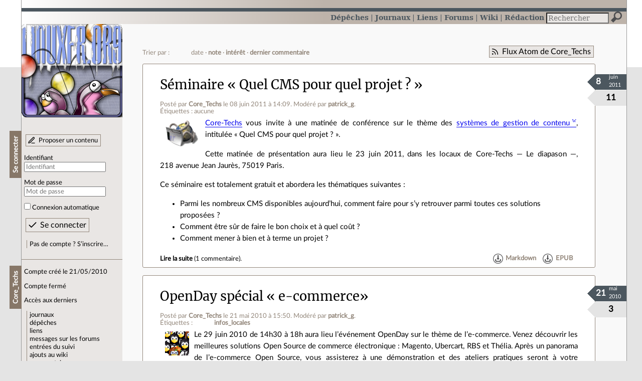

--- FILE ---
content_type: text/html; charset=utf-8
request_url: https://linuxfr.org/users/core_techs
body_size: 5103
content:
<!DOCTYPE html>
<html lang="fr">
<head>
<meta charset="utf-8">
<title>Core_Techs a écrit 2 contenus de type dépêche ou journal - LinuxFr.org</title>
<style type="text/css">header#branding h1 { background-image: url(/images/logos/linuxfr2_logo-frozen.png) }</style>
<link rel="stylesheet" href="/assets/application-8fbb115c941e433d5cde17e12c376f77d92d2c4eac19d01e1414d617c4d2506f.css" />
<link rel="shortcut icon" type="image/x-icon" href="/favicon.png" />
<meta content="width=device-width" name="viewport">
<meta content="L’actualité du logiciel libre et des sujets voisins (DIY, Open Hardware, Open Data, les Communs, etc.), sur un site francophone contributif géré par une équipe bénévole par et pour des libristes enthousiastes" name="description">
<meta content="Linux, Logiciel, Libre, GNU, Free, Software, Actualité, Forum, Communauté" name="keywords">
<link rel="alternate" type="application/atom+xml" title="Flux Atom de Core_Techs" href="/users/core_techs.atom" />
</head>

<body class="" id="users-show">
<div id="top"></div>
<nav id="site">
<div class="go_to_content">
<a href="#contents">Aller au contenu</a>
<a href="#sidebar">Aller au menu</a>
</div>
<ul>
<li><a title="Actualités, événements et autres nouveautés" href="/news">Dépêches</a></li>
<li class="active"><a title="Journaux personnels de nos visiteurs" href="/journaux">Journaux</a></li>
<li class="active"><a title="Liens remarquables" href="/liens">Liens</a></li>
<li><a title="Questions‑réponses, petites annonces" href="/forums">Forums</a></li>
<li><a title="Pages wiki" href="/wiki">Wiki</a></li>
<li><a title="Participez à la rédaction des dépêches" href="/redaction">Rédaction</a></li>
</ul>
<form action="/recherche" accept-charset="UTF-8" method="get"><input name="utf8" type="hidden" value="&#x2713;" />
<div class="searchbox" role="search">
<label for="query" id="label_query">Recherche :</label>
<input id="query" name="q" type="search" placeholder="Rechercher" />
<input type="submit" value="Rechercher" id="search_submit" title="Lancer la recherche sur le site" data-disable-with="Rechercher" />
</div>
</form>

</nav>

<aside id="sidebar">
<header id="branding"><h1 title="Le logo de LinuxFr.org"><a href="/">LinuxFr.org</a></h1></header>
<div class="login box">
<h1>Se connecter</h1>
<div class="new_content">
<a href="/proposer-un-contenu">Proposer un contenu</a>
</div>
<form class="new_account" id="new_account_sidebar" action="/compte/connexion" accept-charset="UTF-8" method="post"><input name="utf8" type="hidden" value="&#x2713;" /><input type="hidden" name="authenticity_token" value="-1IqNgExq3QtPX3P1nyq7eD4kv3vHiimRNi0iDiUGdeSzCYhZZ5ei-9KsEQeAq-OkYIo-09Mb81NWeDScNpemw" /><p>
<label for="account_login_sidebar">Identifiant</label>
<input id="account_login_sidebar" required="required" placeholder="Identifiant" size="20" type="text" name="account[login]" />
</p>
<p>
<label for="account_password_sidebar">Mot de passe</label>
<input id="account_password_sidebar" required="required" placeholder="Mot de passe" size="20" type="password" name="account[password]" />
</p>
<p>
<input name="account[remember_me]" type="hidden" value="0" /><input id="account_remember_me_sidebar" type="checkbox" value="1" name="account[remember_me]" />
<label for="account_remember_me_sidebar">Connexion automatique</label>
</p>
<p>
<input type="submit" name="commit" value="Se connecter" id="account_submit_sidebar" data-disable-with="Se connecter" />
</p>
</form>
<ul>
<li><a href="/compte/inscription">Pas de compte ? S’inscrire…</a></li>
</ul>
</div>
<div class="box" id="user_recent_contents">
<h1>Core_Techs</h1>
<p>Compte créé le 21/05/2010</p>
<p>Compte fermé</p>
<p>Accès aux derniers</p>
<ul>
<li><a href="/users/core_techs/journaux">journaux</a></li>
<li><a href="/users/core_techs/news">dépêches</a></li>
<li><a href="/users/core_techs/liens">liens</a></li>
<li><a href="/users/core_techs/posts">messages sur les forums</a></li>
<li><a href="/users/core_techs/suivi">entrées du suivi</a></li>
<li><a href="/users/core_techs/wiki">ajouts au wiki</a></li>
<li><a rel="nofollow" href="/users/core_techs/comments">commentaires</a></li>
</ul>
</div>

<div class="box" id="user_recent_nodes">
<h1>Derniers contenus</h1>
<ul>
<li class="News">
<span class="content_type">dépêche</span>
<a href="/news/seminaire-quel-cms-pour-quel-projet">Séminaire « Quel CMS pour quel projet ? »</a>
</li>
<li class="News">
<span class="content_type">dépêche</span>
<a href="/news/openday-special-e-commerce">OpenDay spécial « e-commerce»</a>
</li>
</ul>
</div>


</aside>

<section class="container" id="container">
<h1>Core_Techs a écrit 2 contenus de type dépêche ou journal</h1>
<nav class="toolbox"><div class="follow_feed"><a href="/users/core_techs.atom">Flux Atom de Core_Techs</a></div><div class="order_navbar">
Trier par :
<ul>
<li>date</li>
<li><a href="/users/core_techs?order=score">note</a></li>
<li><a href="/users/core_techs?order=interest">intérêt</a></li>
<li><a href="/users/core_techs?order=last_commented_at">dernier commentaire</a></li>
</ul>
</div>
</nav><main id="contents" role="main"><article class="node hentry score2 news" itemscope itemtype="http://schema.org/Article">
<header>
<h1 class="entry-title" itemprop="name"><a href="/news/seminaire-quel-cms-pour-quel-projet">Séminaire « Quel CMS pour quel projet ? »</a></h1>
<div class="meta">
<span class="floating_spacer"></span><span class="posted_by_spanblock">Posté par <a rel="author" href="/users/core_techs">Core_Techs</a> <time datetime="2011-06-08T14:09:26+02:00" class="updated">le 08 juin 2011 à 14:09</time>.</span>

<span class="moderated_by_spanblock">Modéré par <a href="/users/patrick_g">patrick_g</a>.</span>
<div class="tags">
Étiquettes :
aucune
</div>
</div>
</header>
<div class="figures">
<meta content="UserLikes:11" itemprop="interactionCount">
<figure class="score" title="Note de ce contenu">11</figure>
<figure class="datePourCss"><div class="jour">8</div><div class="mois">juin</div><div class="annee">2011</div></figure>
<figure class="image" itemprop="image"><a href="/sections/internet"><img alt="Internet" title="Internet" src="/images/sections/22.png" /></a></figure>
</div>
<div class="content entry-content" itemprop="articleBody">
<p><a href="http://www.core-techs.fr/">Core-Techs</a> vous invite à une matinée de conférence sur le thème des <a href="http://fr.wikipedia.org/wiki/Syst%C3%A8me_de_gestion_de_contenu">systèmes de gestion de contenu</a>, intitulée « Quel CMS pour quel projet ? ». </p>

<p>Cette matinée de présentation aura lieu le 23 juin 2011, dans les locaux de Core-Techs — Le diapason —, 218 avenue Jean Jaurès, 75019 Paris.</p>

<p>Ce séminaire est totalement gratuit et abordera les thématiques suivantes :</p>

<ul>
<li>Parmi les nombreux CMS disponibles aujourd’hui, comment faire pour s’y retrouver parmi toutes ces solutions proposées ?</li>
<li>Comment être sûr de faire le bon choix et à quel coût ?</li>
<li>Comment mener à bien et à terme un projet ?</li>
</ul>


</div>
<footer class="actions">
<meta itemprop="interactionCount" content="UserComments:1" /><span class="anonymous_reader"><a itemprop="url" href="/news/seminaire-quel-cms-pour-quel-projet">Lire la suite</a> (<span class="nb_comments">1 commentaire</span>).</span>

<div class="formats">
<a title="Télécharger ce contenu au format Markdown" class="action download" href="/news/seminaire-quel-cms-pour-quel-projet.md">Markdown</a>
<a title="Télécharger ce contenu au format EPUB" class="action download" href="/news/seminaire-quel-cms-pour-quel-projet.epub">EPUB</a>
</div>

</footer>
</article>
<article class="node hentry score0 news" itemscope itemtype="http://schema.org/Article">
<header>
<h1 class="entry-title" itemprop="name"><a href="/news/openday-special-e-commerce">OpenDay spécial « e-commerce»</a></h1>
<div class="meta">
<span class="floating_spacer"></span><span class="posted_by_spanblock">Posté par <a rel="author" href="/users/core_techs">Core_Techs</a> <time datetime="2010-05-21T15:50:53+02:00" class="updated">le 21 mai 2010 à 15:50</time>.</span>

<span class="moderated_by_spanblock">Modéré par <a href="/users/patrick_g">patrick_g</a>.</span>
<div class="tags">
Étiquettes :
<ul class="tag_cloud" itemprop="keywords">
<li><a rel="tag" href="/tags/infos_locales/public">infos_locales</a></li></ul>
</div>
</div>
</header>
<div class="figures">
<meta content="UserLikes:3" itemprop="interactionCount">
<figure class="score" title="Note de ce contenu">3</figure>
<figure class="datePourCss"><div class="jour">21</div><div class="mois">mai</div><div class="annee">2010</div></figure>
<figure class="image" itemprop="image"><a href="/sections/communaut%C3%A9"><img alt="Communauté" title="Communauté" src="/images/sections/9.png" /></a></figure>
</div>
<div class="content entry-content" itemprop="articleBody">
Le 29 juin 2010 de 14h30 à 18h aura lieu l’événement OpenDay sur le thème de l’e-commerce. Venez découvrir les meilleures solutions Open Source de commerce électronique : Magento, Ubercart, RBS et Thélia. Après un panorama de l’e-commerce Open Source, vous assisterez à une démonstration  et des ateliers pratiques seront à votre disposition.<br />
<br />
L'OpenDay aura lieu à la Cantine, au  151 rue Montmartre, Passage des Panoramas dans le second arrondissement de Paris. L'inscription sur le site est demandée.

</div>
<footer class="actions">
<meta itemprop="interactionCount" content="UserComments:1" /><span class="anonymous_reader"><a itemprop="url" href="/news/openday-special-e-commerce">Lire la suite</a> (<span class="nb_comments">1 commentaire</span>).</span>

<div class="formats">
<a title="Télécharger ce contenu au format Markdown" class="action download" href="/news/openday-special-e-commerce.md">Markdown</a>
<a title="Télécharger ce contenu au format EPUB" class="action download" href="/news/openday-special-e-commerce.epub">EPUB</a>
</div>

</footer>
</article>
</main><nav class="toolbox"></nav>

<footer>
<p><a class="scroll" href="#top">Revenir en haut de page</a></p>
</footer>
</section>
<footer id="bigfooter">
<nav id="last_comments">
<h1>Derniers commentaires</h1>
<ul>
<li><a href="/users/vmagnin/liens/fortes-tempetes-magnetiques-attendues-sur-terre#comment-2011194">Space Weather Prediction Center</a></li>
<li><a href="/forums/linux-noyau/posts/debian-12-vs-debian-13-meme-regle-comportement-different#comment-2011193">Re: c&#39;est pas beau</a></li>
<li><a href="/forums/linux-debian-ubuntu/posts/detecter-le-branchement-ou-l-allumage-d-un-peripherique-usb-vpi-epson#comment-2011192">Re: Où cela commence à fonctionner</a></li>
<li><a href="/users/oumph/journaux/le-grand-secret-de-linuxfr-org#comment-2011191">Re: nonocross</a></li>
<li><a href="/forums/linux-debutant/posts/clavier-non-reconnu-9b7336a5-9f86-492e-b6b5-98818fc6a837#comment-2011190">Re: Clavier ps2</a></li>
<li><a href="/users/vmagnin/liens/le-ministre-evoque-la-creation-du-compte-x-french-response-afin-de-lutter-contre-les-manipulations-de-l-information#comment-2011189">Re: Pisser dans un violon</a></li>
<li><a href="/users/vmagnin/liens/le-ministre-evoque-la-creation-du-compte-x-french-response-afin-de-lutter-contre-les-manipulations-de-l-information#comment-2011188">Re: Pisser dans un violon</a></li>
<li><a href="/users/vmagnin/liens/le-ministre-evoque-la-creation-du-compte-x-french-response-afin-de-lutter-contre-les-manipulations-de-l-information#comment-2011187">Re: Pisser dans un violon</a></li>
<li><a href="/forums/linux-noyau/posts/debian-12-vs-debian-13-meme-regle-comportement-different#comment-2011186">Re: c&#39;est pas beau</a></li>
<li><a href="/news/statistiques-2025-du-site-linuxfr-org#comment-2011185">Triste</a></li>
<li><a href="/users/vmagnin/liens/disque-dur-les-prix-s-envolent-en-l-espace-de-4-mois-46#comment-2011184">Re: si seulement</a></li>
<li><a href="/users/oumph/journaux/le-grand-secret-de-linuxfr-org#comment-2011183">Re: nonocross</a></li>
</ul>
</nav>
<nav id="popular_tags">
<h1>Étiquettes (tags) populaires</h1>
<ul class="tag_cloud">
<li><a href="/tags/intelligence_artificielle/public">intelligence_artificielle</a></li>
<li><a href="/tags/merdification/public">merdification</a></li>
<li><a href="/tags/grands_modèles_de_langage/public">grands_modèles_de_langage</a></li>
<li><a href="/tags/hppa/public">hppa</a></li>
<li><a href="/tags/états-unis/public">états-unis</a></li>
<li><a href="/tags/administration_française/public">administration_française</a></li>
<li><a href="/tags/sortie_version/public">sortie_version</a></li>
<li><a href="/tags/linux/public">linux</a></li>
<li><a href="/tags/note_de_lecture/public">note_de_lecture</a></li>
<li><a href="/tags/capitalisme_de_surveillance/public">capitalisme_de_surveillance</a></li>
<li><a href="/tags/donald_trump/public">donald_trump</a></li>
<li><a href="/tags/souveraineté_numerique/public">souveraineté_numerique</a></li>
</ul>
</nav>
<section id="friends">
<h1>Sites amis</h1>
<ul>
<li><a href="https://www.april.org/">April</a></li>
<li><a href="https://www.agendadulibre.org/">Agenda du Libre</a></li>
<li><a href="https://www.framasoft.net/">Framasoft</a></li>
<li><a href="https://www.d-booker.fr/">Éditions D-BookeR</a></li>
<li><a href="https://www.editions-eyrolles.com/Recherche/?q=linux">Éditions Eyrolles</a></li>
<li><a href="https://boutique.ed-diamond.com/">Éditions Diamond</a></li>
<li><a href="https://www.editions-eni.fr/recherche?exp=opensource ">Éditions ENI</a></li>
<li><a href="https://www.laquadrature.net/">La Quadrature du Net</a></li>
<li><a href="https://lea-linux.org">Lea-Linux</a></li>
<li><a href="https://enventelibre.org">En Vente Libre</a></li>
<li><a href="https://grafik.plus/">Grafik Plus</a></li>
<li><a href="https://opensource.org/">Open Source Initiative</a></li>
</ul>
</section>
<nav id="about_us">
<h1>À propos de LinuxFr.org</h1>
<ul>
<li><a href="/mentions_legales">Mentions légales</a></li>
<li><a href="/faire_un_don">Faire un don</a></li>
<li><a href="/equipe">L’équipe de LinuxFr.org</a></li>
<li><a href="/informations">Informations sur le site</a></li>
<li><a href="/aide">Aide / Foire aux questions</a></li>
<li><a href="/suivi">Suivi des suggestions et bogues</a></li>
<li><a href="/regles_de_moderation">Règles de modération</a></li>
<li><a href="/statistiques">Statistiques</a></li>
<li><a href="/developpement">API pour le développement</a></li>
<li><a href="/code_source_du_site">Code source du site</a></li>
<li><a href="/plan">Plan du site</a></li>
</ul>
</nav>
</footer>

<script src="/assets/application-ea18d32113d34928f73c40c3e7e4aee7b5cc739bee5f9f08fb03d30b00343c90.js"></script>
</body>
</html>
